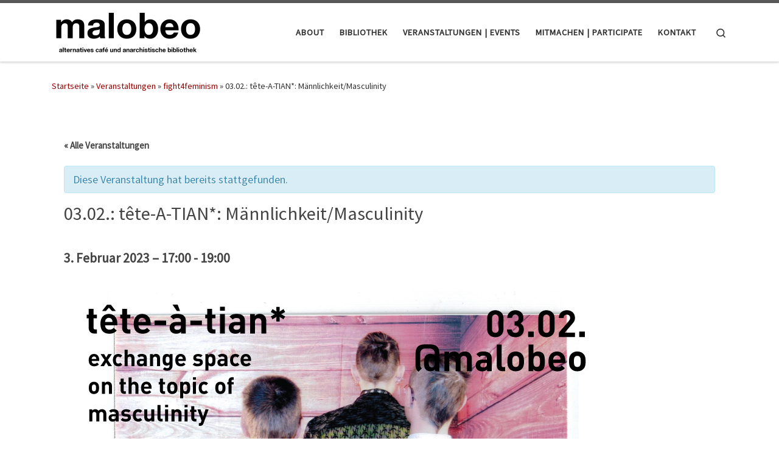

--- FILE ---
content_type: text/html; charset=UTF-8
request_url: https://malobeo.org/event/03-02-tete-a-tin-maennlichkeit-masculinity/
body_size: 16750
content:
<!DOCTYPE html>
<!--[if IE 7]>
<html class="ie ie7" lang="de"
	prefix="og: https://ogp.me/ns#" >
<![endif]-->
<!--[if IE 8]>
<html class="ie ie8" lang="de"
	prefix="og: https://ogp.me/ns#" >
<![endif]-->
<!--[if !(IE 7) | !(IE 8)  ]><!-->
<html lang="de"
	prefix="og: https://ogp.me/ns#"  class="no-js">
<!--<![endif]-->
  <head>
  <meta charset="UTF-8" />
  <meta http-equiv="X-UA-Compatible" content="IE=EDGE" />
  <meta name="viewport" content="width=device-width, initial-scale=1.0" />
  <link rel="profile"  href="https://gmpg.org/xfn/11" />
  <link rel="pingback" href="https://malobeo.org/xmlrpc.php" />
<script>(function(html){html.className = html.className.replace(/\bno-js\b/,'js')})(document.documentElement);</script>
<title>03.02.: tête-A-TIAN*: Männlichkeit/Masculinity - malobeo – alternatives café und anarchistische bibliothek</title>

		<!-- All in One SEO 4.1.8 -->
		<meta name="description" content="tête-A-TIAN*: Männlichkeit/Masculinity Second Edition 03.02., 17:00-19:00 @malobeo ****************************** [English below] Austausch unter Menschen im TIAN* Spektrum zum Thema Männlichkeit Du verstehst dich als Person im trans*, inter, nicht binären oder agender Spektrum? Du machst dir Gedanken über Männlichkeit im Allgemeinen oder in Bezug auf dich selbst? Du wünschst dir Austausch mit anderen TIAN* Personen dazu?" />
		<meta name="robots" content="max-image-preview:large" />
		<link rel="canonical" href="https://malobeo.org/event/03-02-tete-a-tin-maennlichkeit-masculinity/" />
		<meta property="og:locale" content="de_DE" />
		<meta property="og:site_name" content="malobeo – alternatives café und anarchistische bibliothek -" />
		<meta property="og:type" content="article" />
		<meta property="og:title" content="03.02.: tête-A-TIAN*: Männlichkeit/Masculinity - malobeo – alternatives café und anarchistische bibliothek" />
		<meta property="og:description" content="tête-A-TIAN*: Männlichkeit/Masculinity Second Edition 03.02., 17:00-19:00 @malobeo ****************************** [English below] Austausch unter Menschen im TIAN* Spektrum zum Thema Männlichkeit Du verstehst dich als Person im trans*, inter, nicht binären oder agender Spektrum? Du machst dir Gedanken über Männlichkeit im Allgemeinen oder in Bezug auf dich selbst? Du wünschst dir Austausch mit anderen TIAN* Personen dazu?" />
		<meta property="og:url" content="https://malobeo.org/event/03-02-tete-a-tin-maennlichkeit-masculinity/" />
		<meta property="og:image" content="https://malobeo.org/wp-content/uploads/2023/01/tin_masculinity_banner_03_02_23.jpg" />
		<meta property="og:image:secure_url" content="https://malobeo.org/wp-content/uploads/2023/01/tin_masculinity_banner_03_02_23.jpg" />
		<meta property="og:image:width" content="900" />
		<meta property="og:image:height" content="587" />
		<meta property="article:published_time" content="2023-01-18T09:09:15+00:00" />
		<meta property="article:modified_time" content="2023-01-31T10:50:27+00:00" />
		<meta property="article:publisher" content="https://www.facebook.com/malobeo" />
		<meta name="twitter:card" content="summary" />
		<meta name="twitter:title" content="03.02.: tête-A-TIAN*: Männlichkeit/Masculinity - malobeo – alternatives café und anarchistische bibliothek" />
		<meta name="twitter:description" content="tête-A-TIAN*: Männlichkeit/Masculinity Second Edition 03.02., 17:00-19:00 @malobeo ****************************** [English below] Austausch unter Menschen im TIAN* Spektrum zum Thema Männlichkeit Du verstehst dich als Person im trans*, inter, nicht binären oder agender Spektrum? Du machst dir Gedanken über Männlichkeit im Allgemeinen oder in Bezug auf dich selbst? Du wünschst dir Austausch mit anderen TIAN* Personen dazu?" />
		<meta name="twitter:image" content="https://malobeo.org/wp-content/uploads/2023/01/tin_masculinity_banner_03_02_23.jpg" />
		<script type="application/ld+json" class="aioseo-schema">
			{"@context":"https:\/\/schema.org","@graph":[{"@type":"WebSite","@id":"https:\/\/malobeo.org\/#website","url":"https:\/\/malobeo.org\/","name":"malobeo \u2013 alternatives caf\u00e9 und anarchistische bibliothek","inLanguage":"de-DE","publisher":{"@id":"https:\/\/malobeo.org\/#organization"}},{"@type":"Organization","@id":"https:\/\/malobeo.org\/#organization","name":"malobeo \u2013 alternatives caf\u00e9 und anarchistische bibliothek","url":"https:\/\/malobeo.org\/","sameAs":["https:\/\/www.facebook.com\/malobeo"]},{"@type":"BreadcrumbList","@id":"https:\/\/malobeo.org\/event\/03-02-tete-a-tin-maennlichkeit-masculinity\/#breadcrumblist","itemListElement":[{"@type":"ListItem","@id":"https:\/\/malobeo.org\/#listItem","position":1,"item":{"@type":"WebPage","@id":"https:\/\/malobeo.org\/","name":"Home","url":"https:\/\/malobeo.org\/"},"nextItem":"https:\/\/malobeo.org\/event\/03-02-tete-a-tin-maennlichkeit-masculinity\/#listItem"},{"@type":"ListItem","@id":"https:\/\/malobeo.org\/event\/03-02-tete-a-tin-maennlichkeit-masculinity\/#listItem","position":2,"item":{"@type":"WebPage","@id":"https:\/\/malobeo.org\/event\/03-02-tete-a-tin-maennlichkeit-masculinity\/","name":"03.02.: t\u00eate-A-TIAN*: M\u00e4nnlichkeit\/Masculinity","description":"t\u00eate-A-TIAN*: M\u00e4nnlichkeit\/Masculinity Second Edition 03.02., 17:00-19:00 @malobeo ****************************** [English below] Austausch unter Menschen im TIAN* Spektrum zum Thema M\u00e4nnlichkeit Du verstehst dich als Person im trans*, inter, nicht bin\u00e4ren oder agender Spektrum? Du machst dir Gedanken \u00fcber M\u00e4nnlichkeit im Allgemeinen oder in Bezug auf dich selbst? Du w\u00fcnschst dir Austausch mit anderen TIAN* Personen dazu?","url":"https:\/\/malobeo.org\/event\/03-02-tete-a-tin-maennlichkeit-masculinity\/"},"previousItem":"https:\/\/malobeo.org\/#listItem"}]},{"@type":"Person","@id":"https:\/\/malobeo.org\/author\/redaktion\/#author","url":"https:\/\/malobeo.org\/author\/redaktion\/","name":"redaktion","sameAs":["https:\/\/www.facebook.com\/malobeo"]},{"@type":"WebPage","@id":"https:\/\/malobeo.org\/event\/03-02-tete-a-tin-maennlichkeit-masculinity\/#webpage","url":"https:\/\/malobeo.org\/event\/03-02-tete-a-tin-maennlichkeit-masculinity\/","name":"03.02.: t\u00eate-A-TIAN*: M\u00e4nnlichkeit\/Masculinity - malobeo \u2013 alternatives caf\u00e9 und anarchistische bibliothek","description":"t\u00eate-A-TIAN*: M\u00e4nnlichkeit\/Masculinity Second Edition 03.02., 17:00-19:00 @malobeo ****************************** [English below] Austausch unter Menschen im TIAN* Spektrum zum Thema M\u00e4nnlichkeit Du verstehst dich als Person im trans*, inter, nicht bin\u00e4ren oder agender Spektrum? Du machst dir Gedanken \u00fcber M\u00e4nnlichkeit im Allgemeinen oder in Bezug auf dich selbst? Du w\u00fcnschst dir Austausch mit anderen TIAN* Personen dazu?","inLanguage":"de-DE","isPartOf":{"@id":"https:\/\/malobeo.org\/#website"},"breadcrumb":{"@id":"https:\/\/malobeo.org\/event\/03-02-tete-a-tin-maennlichkeit-masculinity\/#breadcrumblist"},"author":"https:\/\/malobeo.org\/author\/redaktion\/#author","creator":"https:\/\/malobeo.org\/author\/redaktion\/#author","image":{"@type":"ImageObject","@id":"https:\/\/malobeo.org\/#mainImage","url":"https:\/\/malobeo.org\/wp-content\/uploads\/2023\/01\/tin_masculinity_banner_03_02_23.jpg","width":900,"height":587},"primaryImageOfPage":{"@id":"https:\/\/malobeo.org\/event\/03-02-tete-a-tin-maennlichkeit-masculinity\/#mainImage"},"datePublished":"2023-01-18T09:09:15+01:00","dateModified":"2023-01-31T10:50:27+01:00"}]}
		</script>
		<!-- All in One SEO -->

<link rel='dns-prefetch' href='//s.w.org' />
<link rel="alternate" type="application/rss+xml" title="malobeo – alternatives café und anarchistische bibliothek &raquo; Feed" href="https://malobeo.org/feed/" />
<link rel="alternate" type="application/rss+xml" title="malobeo – alternatives café und anarchistische bibliothek &raquo; Kommentar-Feed" href="https://malobeo.org/comments/feed/" />
<link rel="alternate" type="text/calendar" title="malobeo – alternatives café und anarchistische bibliothek &raquo; iCal Feed" href="https://malobeo.org/events/?ical=1" />
<script>
window._wpemojiSettings = {"baseUrl":"https:\/\/s.w.org\/images\/core\/emoji\/13.1.0\/72x72\/","ext":".png","svgUrl":"https:\/\/s.w.org\/images\/core\/emoji\/13.1.0\/svg\/","svgExt":".svg","source":{"concatemoji":"https:\/\/malobeo.org\/wp-includes\/js\/wp-emoji-release.min.js?ver=5.9.12"}};
/*! This file is auto-generated */
!function(e,a,t){var n,r,o,i=a.createElement("canvas"),p=i.getContext&&i.getContext("2d");function s(e,t){var a=String.fromCharCode;p.clearRect(0,0,i.width,i.height),p.fillText(a.apply(this,e),0,0);e=i.toDataURL();return p.clearRect(0,0,i.width,i.height),p.fillText(a.apply(this,t),0,0),e===i.toDataURL()}function c(e){var t=a.createElement("script");t.src=e,t.defer=t.type="text/javascript",a.getElementsByTagName("head")[0].appendChild(t)}for(o=Array("flag","emoji"),t.supports={everything:!0,everythingExceptFlag:!0},r=0;r<o.length;r++)t.supports[o[r]]=function(e){if(!p||!p.fillText)return!1;switch(p.textBaseline="top",p.font="600 32px Arial",e){case"flag":return s([127987,65039,8205,9895,65039],[127987,65039,8203,9895,65039])?!1:!s([55356,56826,55356,56819],[55356,56826,8203,55356,56819])&&!s([55356,57332,56128,56423,56128,56418,56128,56421,56128,56430,56128,56423,56128,56447],[55356,57332,8203,56128,56423,8203,56128,56418,8203,56128,56421,8203,56128,56430,8203,56128,56423,8203,56128,56447]);case"emoji":return!s([10084,65039,8205,55357,56613],[10084,65039,8203,55357,56613])}return!1}(o[r]),t.supports.everything=t.supports.everything&&t.supports[o[r]],"flag"!==o[r]&&(t.supports.everythingExceptFlag=t.supports.everythingExceptFlag&&t.supports[o[r]]);t.supports.everythingExceptFlag=t.supports.everythingExceptFlag&&!t.supports.flag,t.DOMReady=!1,t.readyCallback=function(){t.DOMReady=!0},t.supports.everything||(n=function(){t.readyCallback()},a.addEventListener?(a.addEventListener("DOMContentLoaded",n,!1),e.addEventListener("load",n,!1)):(e.attachEvent("onload",n),a.attachEvent("onreadystatechange",function(){"complete"===a.readyState&&t.readyCallback()})),(n=t.source||{}).concatemoji?c(n.concatemoji):n.wpemoji&&n.twemoji&&(c(n.twemoji),c(n.wpemoji)))}(window,document,window._wpemojiSettings);
</script>
<style>
img.wp-smiley,
img.emoji {
	display: inline !important;
	border: none !important;
	box-shadow: none !important;
	height: 1em !important;
	width: 1em !important;
	margin: 0 0.07em !important;
	vertical-align: -0.1em !important;
	background: none !important;
	padding: 0 !important;
}
</style>
	<link rel='stylesheet' id='tribe-accessibility-css-css'  href='https://malobeo.org/wp-content/plugins/the-events-calendar/common/src/resources/css/accessibility.min.css?ver=4.14.13' media='all' />
<link rel='stylesheet' id='tribe-events-full-calendar-style-css'  href='https://malobeo.org/wp-content/plugins/the-events-calendar/src/resources/css/tribe-events-full.min.css?ver=5.14.0.1' media='all' />
<link rel='stylesheet' id='tribe-events-custom-jquery-styles-css'  href='https://malobeo.org/wp-content/plugins/the-events-calendar/vendor/jquery/smoothness/jquery-ui-1.8.23.custom.css?ver=5.14.0.1' media='all' />
<link rel='stylesheet' id='tribe-events-bootstrap-datepicker-css-css'  href='https://malobeo.org/wp-content/plugins/the-events-calendar/vendor/bootstrap-datepicker/css/bootstrap-datepicker.standalone.min.css?ver=5.14.0.1' media='all' />
<link rel='stylesheet' id='tribe-events-calendar-style-css'  href='https://malobeo.org/wp-content/plugins/the-events-calendar/src/resources/css/tribe-events-theme.min.css?ver=5.14.0.1' media='all' />
<style id='tribe-events-calendar-style-inline-css'>
.tribe-events-list-widget .tribe-event-featured .tribe-event-image,
				.tribe-events-venue-widget .tribe-event-featured .tribe-event-image,
				.tribe-events-adv-list-widget .tribe-event-featured .tribe-event-image,
				.tribe-mini-calendar-list-wrapper .tribe-event-featured .tribe-event-image {
					display: none;
				}
</style>
<link rel='stylesheet' id='tribe-events-calendar-full-mobile-style-css'  href='https://malobeo.org/wp-content/plugins/the-events-calendar/src/resources/css/tribe-events-full-mobile.min.css?ver=5.14.0.1' media='only screen and (max-width: 768px)' />
<link rel='stylesheet' id='tribe-events-calendar-mobile-style-css'  href='https://malobeo.org/wp-content/plugins/the-events-calendar/src/resources/css/tribe-events-theme-mobile.min.css?ver=5.14.0.1' media='only screen and (max-width: 768px)' />
<link rel='stylesheet' id='wp-block-library-css'  href='https://malobeo.org/wp-includes/css/dist/block-library/style.min.css?ver=5.9.12' media='all' />
<style id='global-styles-inline-css'>
body{--wp--preset--color--black: #000000;--wp--preset--color--cyan-bluish-gray: #abb8c3;--wp--preset--color--white: #ffffff;--wp--preset--color--pale-pink: #f78da7;--wp--preset--color--vivid-red: #cf2e2e;--wp--preset--color--luminous-vivid-orange: #ff6900;--wp--preset--color--luminous-vivid-amber: #fcb900;--wp--preset--color--light-green-cyan: #7bdcb5;--wp--preset--color--vivid-green-cyan: #00d084;--wp--preset--color--pale-cyan-blue: #8ed1fc;--wp--preset--color--vivid-cyan-blue: #0693e3;--wp--preset--color--vivid-purple: #9b51e0;--wp--preset--gradient--vivid-cyan-blue-to-vivid-purple: linear-gradient(135deg,rgba(6,147,227,1) 0%,rgb(155,81,224) 100%);--wp--preset--gradient--light-green-cyan-to-vivid-green-cyan: linear-gradient(135deg,rgb(122,220,180) 0%,rgb(0,208,130) 100%);--wp--preset--gradient--luminous-vivid-amber-to-luminous-vivid-orange: linear-gradient(135deg,rgba(252,185,0,1) 0%,rgba(255,105,0,1) 100%);--wp--preset--gradient--luminous-vivid-orange-to-vivid-red: linear-gradient(135deg,rgba(255,105,0,1) 0%,rgb(207,46,46) 100%);--wp--preset--gradient--very-light-gray-to-cyan-bluish-gray: linear-gradient(135deg,rgb(238,238,238) 0%,rgb(169,184,195) 100%);--wp--preset--gradient--cool-to-warm-spectrum: linear-gradient(135deg,rgb(74,234,220) 0%,rgb(151,120,209) 20%,rgb(207,42,186) 40%,rgb(238,44,130) 60%,rgb(251,105,98) 80%,rgb(254,248,76) 100%);--wp--preset--gradient--blush-light-purple: linear-gradient(135deg,rgb(255,206,236) 0%,rgb(152,150,240) 100%);--wp--preset--gradient--blush-bordeaux: linear-gradient(135deg,rgb(254,205,165) 0%,rgb(254,45,45) 50%,rgb(107,0,62) 100%);--wp--preset--gradient--luminous-dusk: linear-gradient(135deg,rgb(255,203,112) 0%,rgb(199,81,192) 50%,rgb(65,88,208) 100%);--wp--preset--gradient--pale-ocean: linear-gradient(135deg,rgb(255,245,203) 0%,rgb(182,227,212) 50%,rgb(51,167,181) 100%);--wp--preset--gradient--electric-grass: linear-gradient(135deg,rgb(202,248,128) 0%,rgb(113,206,126) 100%);--wp--preset--gradient--midnight: linear-gradient(135deg,rgb(2,3,129) 0%,rgb(40,116,252) 100%);--wp--preset--duotone--dark-grayscale: url('#wp-duotone-dark-grayscale');--wp--preset--duotone--grayscale: url('#wp-duotone-grayscale');--wp--preset--duotone--purple-yellow: url('#wp-duotone-purple-yellow');--wp--preset--duotone--blue-red: url('#wp-duotone-blue-red');--wp--preset--duotone--midnight: url('#wp-duotone-midnight');--wp--preset--duotone--magenta-yellow: url('#wp-duotone-magenta-yellow');--wp--preset--duotone--purple-green: url('#wp-duotone-purple-green');--wp--preset--duotone--blue-orange: url('#wp-duotone-blue-orange');--wp--preset--font-size--small: 13px;--wp--preset--font-size--medium: 20px;--wp--preset--font-size--large: 36px;--wp--preset--font-size--x-large: 42px;}.has-black-color{color: var(--wp--preset--color--black) !important;}.has-cyan-bluish-gray-color{color: var(--wp--preset--color--cyan-bluish-gray) !important;}.has-white-color{color: var(--wp--preset--color--white) !important;}.has-pale-pink-color{color: var(--wp--preset--color--pale-pink) !important;}.has-vivid-red-color{color: var(--wp--preset--color--vivid-red) !important;}.has-luminous-vivid-orange-color{color: var(--wp--preset--color--luminous-vivid-orange) !important;}.has-luminous-vivid-amber-color{color: var(--wp--preset--color--luminous-vivid-amber) !important;}.has-light-green-cyan-color{color: var(--wp--preset--color--light-green-cyan) !important;}.has-vivid-green-cyan-color{color: var(--wp--preset--color--vivid-green-cyan) !important;}.has-pale-cyan-blue-color{color: var(--wp--preset--color--pale-cyan-blue) !important;}.has-vivid-cyan-blue-color{color: var(--wp--preset--color--vivid-cyan-blue) !important;}.has-vivid-purple-color{color: var(--wp--preset--color--vivid-purple) !important;}.has-black-background-color{background-color: var(--wp--preset--color--black) !important;}.has-cyan-bluish-gray-background-color{background-color: var(--wp--preset--color--cyan-bluish-gray) !important;}.has-white-background-color{background-color: var(--wp--preset--color--white) !important;}.has-pale-pink-background-color{background-color: var(--wp--preset--color--pale-pink) !important;}.has-vivid-red-background-color{background-color: var(--wp--preset--color--vivid-red) !important;}.has-luminous-vivid-orange-background-color{background-color: var(--wp--preset--color--luminous-vivid-orange) !important;}.has-luminous-vivid-amber-background-color{background-color: var(--wp--preset--color--luminous-vivid-amber) !important;}.has-light-green-cyan-background-color{background-color: var(--wp--preset--color--light-green-cyan) !important;}.has-vivid-green-cyan-background-color{background-color: var(--wp--preset--color--vivid-green-cyan) !important;}.has-pale-cyan-blue-background-color{background-color: var(--wp--preset--color--pale-cyan-blue) !important;}.has-vivid-cyan-blue-background-color{background-color: var(--wp--preset--color--vivid-cyan-blue) !important;}.has-vivid-purple-background-color{background-color: var(--wp--preset--color--vivid-purple) !important;}.has-black-border-color{border-color: var(--wp--preset--color--black) !important;}.has-cyan-bluish-gray-border-color{border-color: var(--wp--preset--color--cyan-bluish-gray) !important;}.has-white-border-color{border-color: var(--wp--preset--color--white) !important;}.has-pale-pink-border-color{border-color: var(--wp--preset--color--pale-pink) !important;}.has-vivid-red-border-color{border-color: var(--wp--preset--color--vivid-red) !important;}.has-luminous-vivid-orange-border-color{border-color: var(--wp--preset--color--luminous-vivid-orange) !important;}.has-luminous-vivid-amber-border-color{border-color: var(--wp--preset--color--luminous-vivid-amber) !important;}.has-light-green-cyan-border-color{border-color: var(--wp--preset--color--light-green-cyan) !important;}.has-vivid-green-cyan-border-color{border-color: var(--wp--preset--color--vivid-green-cyan) !important;}.has-pale-cyan-blue-border-color{border-color: var(--wp--preset--color--pale-cyan-blue) !important;}.has-vivid-cyan-blue-border-color{border-color: var(--wp--preset--color--vivid-cyan-blue) !important;}.has-vivid-purple-border-color{border-color: var(--wp--preset--color--vivid-purple) !important;}.has-vivid-cyan-blue-to-vivid-purple-gradient-background{background: var(--wp--preset--gradient--vivid-cyan-blue-to-vivid-purple) !important;}.has-light-green-cyan-to-vivid-green-cyan-gradient-background{background: var(--wp--preset--gradient--light-green-cyan-to-vivid-green-cyan) !important;}.has-luminous-vivid-amber-to-luminous-vivid-orange-gradient-background{background: var(--wp--preset--gradient--luminous-vivid-amber-to-luminous-vivid-orange) !important;}.has-luminous-vivid-orange-to-vivid-red-gradient-background{background: var(--wp--preset--gradient--luminous-vivid-orange-to-vivid-red) !important;}.has-very-light-gray-to-cyan-bluish-gray-gradient-background{background: var(--wp--preset--gradient--very-light-gray-to-cyan-bluish-gray) !important;}.has-cool-to-warm-spectrum-gradient-background{background: var(--wp--preset--gradient--cool-to-warm-spectrum) !important;}.has-blush-light-purple-gradient-background{background: var(--wp--preset--gradient--blush-light-purple) !important;}.has-blush-bordeaux-gradient-background{background: var(--wp--preset--gradient--blush-bordeaux) !important;}.has-luminous-dusk-gradient-background{background: var(--wp--preset--gradient--luminous-dusk) !important;}.has-pale-ocean-gradient-background{background: var(--wp--preset--gradient--pale-ocean) !important;}.has-electric-grass-gradient-background{background: var(--wp--preset--gradient--electric-grass) !important;}.has-midnight-gradient-background{background: var(--wp--preset--gradient--midnight) !important;}.has-small-font-size{font-size: var(--wp--preset--font-size--small) !important;}.has-medium-font-size{font-size: var(--wp--preset--font-size--medium) !important;}.has-large-font-size{font-size: var(--wp--preset--font-size--large) !important;}.has-x-large-font-size{font-size: var(--wp--preset--font-size--x-large) !important;}
</style>
<link rel='stylesheet' id='customizr-main-css'  href='https://malobeo.org/wp-content/themes/customizr/assets/front/css/style.min.css?ver=4.4.20' media='all' />
<style id='customizr-main-inline-css'>

.tc-header.border-top { border-top-width: 5px; border-top-style: solid }
#czr-push-footer { display: none; visibility: hidden; }
        .czr-sticky-footer #czr-push-footer.sticky-footer-enabled { display: block; }
        
</style>
<link rel='stylesheet' id='customizr-style-css'  href='https://malobeo.org/wp-content/themes/customizr-child/style.css?ver=4.4.20' media='all' />
<script src='https://malobeo.org/wp-includes/js/jquery/jquery.min.js?ver=3.6.0' id='jquery-core-js'></script>
<script src='https://malobeo.org/wp-includes/js/jquery/jquery-migrate.min.js?ver=3.3.2' id='jquery-migrate-js'></script>
<script src='https://malobeo.org/wp-content/plugins/the-events-calendar/vendor/php-date-formatter/js/php-date-formatter.min.js?ver=5.14.0.1' id='tribe-events-php-date-formatter-js'></script>
<script src='https://malobeo.org/wp-content/plugins/the-events-calendar/common/vendor/momentjs/moment.min.js?ver=4.14.13' id='tribe-moment-js'></script>
<script src='https://malobeo.org/wp-content/plugins/the-events-calendar/common/vendor/momentjs/locale.min.js?ver=4.14.13' id='tribe-moment-locales-js'></script>
<script id='tribe-events-dynamic-js-extra'>
var tribe_dynamic_help_text = {"date_with_year":"j. F Y","date_no_year":"j. F","datepicker_format":"Y-m-d","datepicker_format_index":"0","days":["Sonntag","Montag","Dienstag","Mittwoch","Donnerstag","Freitag","Samstag"],"daysShort":["So.","Mo.","Di.","Mi.","Do.","Fr.","Sa."],"months":["Januar","Februar","M\u00e4rz","April","Mai","Juni","Juli","August","September","Oktober","November","Dezember"],"monthsShort":["Jan","Feb","Mar","Apr","Mai","Jun","Jul","Aug","Sep","Oct","Nov","Dec"],"msgs":"[\"Diese Veranstaltung findet von %%starttime%% bis %%endtime%% am %%startdatenoyear%% statt.\",\"Diese Veranstaltung findet um %%starttime%% am %%startdatenoyear%% statt.\",\"Diese ganzt\\u00e4gige Veranstaltung findet am %%startdatenoyear%% statt.\",\"Diese Veranstaltung beginnt um %%starttime%% am %%startdatenoyear%% und endet um %%endtime%% am %%enddatewithyear%%\",\"Diese Veranstaltung beginnt um %%starttime%% am %%startdatenoyear%% und endet am %%enddatewithyear%%\",\"Diese ganzt\\u00e4gige Veranstaltung beginnt am %%startdatenoyear%% und endet am %%enddatewithyear%%.\"]"};
</script>
<script src='https://malobeo.org/wp-content/plugins/the-events-calendar/src/resources/js/events-dynamic.min.js?ver=5.14.0.1' id='tribe-events-dynamic-js'></script>
<script src='https://malobeo.org/wp-content/plugins/the-events-calendar/vendor/bootstrap-datepicker/js/bootstrap-datepicker.min.js?ver=5.14.0.1' id='tribe-events-bootstrap-datepicker-js'></script>
<script src='https://malobeo.org/wp-content/plugins/the-events-calendar/vendor/jquery-resize/jquery.ba-resize.min.js?ver=5.14.0.1' id='tribe-events-jquery-resize-js'></script>
<script src='https://malobeo.org/wp-content/plugins/the-events-calendar/vendor/jquery-placeholder/jquery.placeholder.min.js?ver=5.14.0.1' id='jquery-placeholder-js'></script>
<script id='tribe-events-calendar-script-js-extra'>
var tribe_js_config = {"permalink_settings":"\/%postname%\/","events_post_type":"tribe_events","events_base":"https:\/\/malobeo.org\/events\/","update_urls":{"shortcode":{"list":true,"month":true,"day":true}},"debug":""};
</script>
<script src='https://malobeo.org/wp-content/plugins/the-events-calendar/src/resources/js/tribe-events.min.js?ver=5.14.0.1' id='tribe-events-calendar-script-js'></script>
<script src='https://malobeo.org/wp-content/plugins/the-events-calendar/src/resources/js/tribe-events-bar.min.js?ver=5.14.0.1' id='tribe-events-bar-js'></script>
<script src='https://malobeo.org/wp-content/themes/customizr/assets/front/js/libs/modernizr.min.js?ver=4.4.20' id='modernizr-js'></script>
<script src='https://malobeo.org/wp-content/plugins/the-events-calendar/common/src/resources/js/underscore-before.js'></script>
<script src='https://malobeo.org/wp-includes/js/underscore.min.js?ver=1.13.1' id='underscore-js'></script>
<script src='https://malobeo.org/wp-content/plugins/the-events-calendar/common/src/resources/js/underscore-after.js'></script>
<script id='tc-scripts-js-extra'>
var CZRParams = {"assetsPath":"https:\/\/malobeo.org\/wp-content\/themes\/customizr\/assets\/front\/","mainScriptUrl":"https:\/\/malobeo.org\/wp-content\/themes\/customizr\/assets\/front\/js\/tc-scripts.min.js?4.4.20","deferFontAwesome":"1","fontAwesomeUrl":"https:\/\/malobeo.org\/wp-content\/themes\/customizr\/assets\/shared\/fonts\/fa\/css\/fontawesome-all.min.css?4.4.20","_disabled":[],"centerSliderImg":"1","isLightBoxEnabled":"1","SmoothScroll":{"Enabled":true,"Options":{"touchpadSupport":false}},"isAnchorScrollEnabled":"","anchorSmoothScrollExclude":{"simple":["[class*=edd]",".carousel-control","[data-toggle=\"modal\"]","[data-toggle=\"dropdown\"]","[data-toggle=\"czr-dropdown\"]","[data-toggle=\"tooltip\"]","[data-toggle=\"popover\"]","[data-toggle=\"collapse\"]","[data-toggle=\"czr-collapse\"]","[data-toggle=\"tab\"]","[data-toggle=\"pill\"]","[data-toggle=\"czr-pill\"]","[class*=upme]","[class*=um-]"],"deep":{"classes":[],"ids":[]}},"timerOnScrollAllBrowsers":"1","centerAllImg":"1","HasComments":"","LoadModernizr":"1","stickyHeader":"","extLinksStyle":"","extLinksTargetExt":"","extLinksSkipSelectors":{"classes":["btn","button"],"ids":[]},"dropcapEnabled":"","dropcapWhere":{"post":"","page":""},"dropcapMinWords":"","dropcapSkipSelectors":{"tags":["IMG","IFRAME","H1","H2","H3","H4","H5","H6","BLOCKQUOTE","UL","OL"],"classes":["btn"],"id":[]},"imgSmartLoadEnabled":"1","imgSmartLoadOpts":{"parentSelectors":["[class*=grid-container], .article-container",".__before_main_wrapper",".widget-front",".post-related-articles",".tc-singular-thumbnail-wrapper",".sek-module-inner"],"opts":{"excludeImg":[".tc-holder-img"]}},"imgSmartLoadsForSliders":"1","pluginCompats":[],"isWPMobile":"","menuStickyUserSettings":{"desktop":"stick_up","mobile":"stick_up"},"adminAjaxUrl":"https:\/\/malobeo.org\/wp-admin\/admin-ajax.php","ajaxUrl":"https:\/\/malobeo.org\/?czrajax=1","frontNonce":{"id":"CZRFrontNonce","handle":"21d16427f0"},"isDevMode":"","isModernStyle":"1","i18n":{"Permanently dismiss":"Dauerhaft ausblenden"},"frontNotifications":{"welcome":{"enabled":false,"content":"","dismissAction":"dismiss_welcome_note_front"}},"preloadGfonts":"1","googleFonts":"Source+Sans+Pro","version":"4.4.20"};
</script>
<script src='https://malobeo.org/wp-content/themes/customizr/assets/front/js/tc-scripts.min.js?ver=4.4.20' id='tc-scripts-js' defer></script>
<link rel="https://api.w.org/" href="https://malobeo.org/wp-json/" /><link rel="alternate" type="application/json" href="https://malobeo.org/wp-json/wp/v2/tribe_events/3259" /><link rel="EditURI" type="application/rsd+xml" title="RSD" href="https://malobeo.org/xmlrpc.php?rsd" />
<link rel="wlwmanifest" type="application/wlwmanifest+xml" href="https://malobeo.org/wp-includes/wlwmanifest.xml" /> 
<meta name="generator" content="WordPress 5.9.12" />
<link rel='shortlink' href='https://malobeo.org/?p=3259' />
<link rel="alternate" type="application/json+oembed" href="https://malobeo.org/wp-json/oembed/1.0/embed?url=https%3A%2F%2Fmalobeo.org%2Fevent%2F03-02-tete-a-tin-maennlichkeit-masculinity%2F" />
<link rel="alternate" type="text/xml+oembed" href="https://malobeo.org/wp-json/oembed/1.0/embed?url=https%3A%2F%2Fmalobeo.org%2Fevent%2F03-02-tete-a-tin-maennlichkeit-masculinity%2F&#038;format=xml" />
        <script type='text/javascript'>
            if (typeof ajaxurl === 'undefined') {
                var ajaxurl = 'https://malobeo.org/wp-admin/admin-ajax.php';
            }
            if (typeof resturl === 'undefined') {
                var resturl = 'https://malobeo.org/wp-json/';
            }
        </script>
        <meta name="tec-api-version" content="v1"><meta name="tec-api-origin" content="https://malobeo.org"><link rel="alternate" href="https://malobeo.org/wp-json/tribe/events/v1/events/3259" />              <link rel="preload" as="font" type="font/woff2" href="https://malobeo.org/wp-content/themes/customizr/assets/shared/fonts/customizr/customizr.woff2?128396981" crossorigin="anonymous"/>
            <script type="application/ld+json">
[{"@context":"http://schema.org","@type":"Event","name":"03.02.: t\u00eate-A-TIAN*: M\u00e4nnlichkeit/Masculinity","description":"&lt;p&gt;t\u00eate-A-TIAN*: M\u00e4nnlichkeit/Masculinity Second Edition 03.02., 17:00-19:00 @malobeo ****************************** Austausch unter Menschen im TIAN* Spektrum zum Thema M\u00e4nnlichkeit Du verstehst dich als Person im trans*, inter, nicht bin\u00e4ren oder agender Spektrum? Du machst dir Gedanken \u00fcber M\u00e4nnlichkeit im Allgemeinen oder in Bezug auf dich selbst? Du w\u00fcnschst dir Austausch mit anderen TIAN* Personen dazu? Nach einem [&hellip;]&lt;/p&gt;\\n","image":"https://malobeo.org/wp-content/uploads/2023/01/tin_masculinity_banner_03_02_23.jpg","url":"https://malobeo.org/event/03-02-tete-a-tin-maennlichkeit-masculinity/","startDate":"2023-02-03T17:00:00+01:00","endDate":"2023-02-03T19:00:00+01:00","performer":"Organization"}]
</script><link rel="icon" href="https://malobeo.org/wp-content/uploads/cropped-site-logo-new2-32x32.png" sizes="32x32" />
<link rel="icon" href="https://malobeo.org/wp-content/uploads/cropped-site-logo-new2-192x192.png" sizes="192x192" />
<link rel="apple-touch-icon" href="https://malobeo.org/wp-content/uploads/cropped-site-logo-new2-180x180.png" />
<meta name="msapplication-TileImage" content="https://malobeo.org/wp-content/uploads/cropped-site-logo-new2-270x270.png" />
		<style id="wp-custom-css">
			a, .uk-link {  
    color: #9A0000;
}
		</style>
		</head>

  <body class="tribe_events-template-default single single-tribe_events postid-3259 wp-embed-responsive sp-easy-accordion-enabled tribe-no-js czr-link-hover-underline header-skin-light footer-skin-dark czr-no-sidebar tc-center-images czr-full-layout customizr-4-4-20-with-child-theme czr-sticky-footer events-single tribe-events-style-full tribe-events-style-theme tribe-theme-parent-customizr tribe-theme-child-customizr-child page-template-index-php singular">
    <svg xmlns="http://www.w3.org/2000/svg" viewBox="0 0 0 0" width="0" height="0" focusable="false" role="none" style="visibility: hidden; position: absolute; left: -9999px; overflow: hidden;" ><defs><filter id="wp-duotone-dark-grayscale"><feColorMatrix color-interpolation-filters="sRGB" type="matrix" values=" .299 .587 .114 0 0 .299 .587 .114 0 0 .299 .587 .114 0 0 .299 .587 .114 0 0 " /><feComponentTransfer color-interpolation-filters="sRGB" ><feFuncR type="table" tableValues="0 0.49803921568627" /><feFuncG type="table" tableValues="0 0.49803921568627" /><feFuncB type="table" tableValues="0 0.49803921568627" /><feFuncA type="table" tableValues="1 1" /></feComponentTransfer><feComposite in2="SourceGraphic" operator="in" /></filter></defs></svg><svg xmlns="http://www.w3.org/2000/svg" viewBox="0 0 0 0" width="0" height="0" focusable="false" role="none" style="visibility: hidden; position: absolute; left: -9999px; overflow: hidden;" ><defs><filter id="wp-duotone-grayscale"><feColorMatrix color-interpolation-filters="sRGB" type="matrix" values=" .299 .587 .114 0 0 .299 .587 .114 0 0 .299 .587 .114 0 0 .299 .587 .114 0 0 " /><feComponentTransfer color-interpolation-filters="sRGB" ><feFuncR type="table" tableValues="0 1" /><feFuncG type="table" tableValues="0 1" /><feFuncB type="table" tableValues="0 1" /><feFuncA type="table" tableValues="1 1" /></feComponentTransfer><feComposite in2="SourceGraphic" operator="in" /></filter></defs></svg><svg xmlns="http://www.w3.org/2000/svg" viewBox="0 0 0 0" width="0" height="0" focusable="false" role="none" style="visibility: hidden; position: absolute; left: -9999px; overflow: hidden;" ><defs><filter id="wp-duotone-purple-yellow"><feColorMatrix color-interpolation-filters="sRGB" type="matrix" values=" .299 .587 .114 0 0 .299 .587 .114 0 0 .299 .587 .114 0 0 .299 .587 .114 0 0 " /><feComponentTransfer color-interpolation-filters="sRGB" ><feFuncR type="table" tableValues="0.54901960784314 0.98823529411765" /><feFuncG type="table" tableValues="0 1" /><feFuncB type="table" tableValues="0.71764705882353 0.25490196078431" /><feFuncA type="table" tableValues="1 1" /></feComponentTransfer><feComposite in2="SourceGraphic" operator="in" /></filter></defs></svg><svg xmlns="http://www.w3.org/2000/svg" viewBox="0 0 0 0" width="0" height="0" focusable="false" role="none" style="visibility: hidden; position: absolute; left: -9999px; overflow: hidden;" ><defs><filter id="wp-duotone-blue-red"><feColorMatrix color-interpolation-filters="sRGB" type="matrix" values=" .299 .587 .114 0 0 .299 .587 .114 0 0 .299 .587 .114 0 0 .299 .587 .114 0 0 " /><feComponentTransfer color-interpolation-filters="sRGB" ><feFuncR type="table" tableValues="0 1" /><feFuncG type="table" tableValues="0 0.27843137254902" /><feFuncB type="table" tableValues="0.5921568627451 0.27843137254902" /><feFuncA type="table" tableValues="1 1" /></feComponentTransfer><feComposite in2="SourceGraphic" operator="in" /></filter></defs></svg><svg xmlns="http://www.w3.org/2000/svg" viewBox="0 0 0 0" width="0" height="0" focusable="false" role="none" style="visibility: hidden; position: absolute; left: -9999px; overflow: hidden;" ><defs><filter id="wp-duotone-midnight"><feColorMatrix color-interpolation-filters="sRGB" type="matrix" values=" .299 .587 .114 0 0 .299 .587 .114 0 0 .299 .587 .114 0 0 .299 .587 .114 0 0 " /><feComponentTransfer color-interpolation-filters="sRGB" ><feFuncR type="table" tableValues="0 0" /><feFuncG type="table" tableValues="0 0.64705882352941" /><feFuncB type="table" tableValues="0 1" /><feFuncA type="table" tableValues="1 1" /></feComponentTransfer><feComposite in2="SourceGraphic" operator="in" /></filter></defs></svg><svg xmlns="http://www.w3.org/2000/svg" viewBox="0 0 0 0" width="0" height="0" focusable="false" role="none" style="visibility: hidden; position: absolute; left: -9999px; overflow: hidden;" ><defs><filter id="wp-duotone-magenta-yellow"><feColorMatrix color-interpolation-filters="sRGB" type="matrix" values=" .299 .587 .114 0 0 .299 .587 .114 0 0 .299 .587 .114 0 0 .299 .587 .114 0 0 " /><feComponentTransfer color-interpolation-filters="sRGB" ><feFuncR type="table" tableValues="0.78039215686275 1" /><feFuncG type="table" tableValues="0 0.94901960784314" /><feFuncB type="table" tableValues="0.35294117647059 0.47058823529412" /><feFuncA type="table" tableValues="1 1" /></feComponentTransfer><feComposite in2="SourceGraphic" operator="in" /></filter></defs></svg><svg xmlns="http://www.w3.org/2000/svg" viewBox="0 0 0 0" width="0" height="0" focusable="false" role="none" style="visibility: hidden; position: absolute; left: -9999px; overflow: hidden;" ><defs><filter id="wp-duotone-purple-green"><feColorMatrix color-interpolation-filters="sRGB" type="matrix" values=" .299 .587 .114 0 0 .299 .587 .114 0 0 .299 .587 .114 0 0 .299 .587 .114 0 0 " /><feComponentTransfer color-interpolation-filters="sRGB" ><feFuncR type="table" tableValues="0.65098039215686 0.40392156862745" /><feFuncG type="table" tableValues="0 1" /><feFuncB type="table" tableValues="0.44705882352941 0.4" /><feFuncA type="table" tableValues="1 1" /></feComponentTransfer><feComposite in2="SourceGraphic" operator="in" /></filter></defs></svg><svg xmlns="http://www.w3.org/2000/svg" viewBox="0 0 0 0" width="0" height="0" focusable="false" role="none" style="visibility: hidden; position: absolute; left: -9999px; overflow: hidden;" ><defs><filter id="wp-duotone-blue-orange"><feColorMatrix color-interpolation-filters="sRGB" type="matrix" values=" .299 .587 .114 0 0 .299 .587 .114 0 0 .299 .587 .114 0 0 .299 .587 .114 0 0 " /><feComponentTransfer color-interpolation-filters="sRGB" ><feFuncR type="table" tableValues="0.098039215686275 1" /><feFuncG type="table" tableValues="0 0.66274509803922" /><feFuncB type="table" tableValues="0.84705882352941 0.41960784313725" /><feFuncA type="table" tableValues="1 1" /></feComponentTransfer><feComposite in2="SourceGraphic" operator="in" /></filter></defs></svg>      <a class="screen-reader-text skip-link" href="#content">Zum Inhalt springen</a>
    
    
    <div id="tc-page-wrap" class="">

      <header class="tpnav-header__header tc-header sl-logo_left sticky-brand-shrink-on sticky-transparent border-top czr-submenu-fade czr-submenu-move" >
        <div class="primary-navbar__wrapper d-none d-lg-block has-horizontal-menu desktop-sticky" >
  <div class="container">
    <div class="row align-items-center flex-row primary-navbar__row">
      <div class="branding__container col col-auto" >
  <div class="branding align-items-center flex-column ">
    <div class="branding-row d-flex flex-row align-items-center align-self-start">
      <div class="navbar-brand col-auto " >
  <a class="navbar-brand-sitelogo" href="https://malobeo.org/"  aria-label="malobeo – alternatives café und anarchistische bibliothek | " >
    <img src="https://malobeo.org/wp-content/uploads/2018/01/cropped-sitelogonew.png" alt="Zurück zur Startseite" class="" width="1000" height="300" style="max-width:250px;max-height:100px" data-no-retina>  </a>
</div>
      </div>
      </div>
</div>
      <div class="primary-nav__container justify-content-lg-around col col-lg-auto flex-lg-column" >
  <div class="primary-nav__wrapper flex-lg-row align-items-center justify-content-end">
              <nav class="primary-nav__nav col" id="primary-nav">
          <div class="nav__menu-wrapper primary-nav__menu-wrapper justify-content-end czr-open-on-hover" >
<ul id="main-menu" class="primary-nav__menu regular-nav nav__menu nav"><li id="menu-item-2524" class="menu-item menu-item-type-post_type menu-item-object-page menu-item-2524"><a href="https://malobeo.org/laden/" class="nav__link"><span class="nav__title">About</span></a></li>
<li id="menu-item-2284" class="menu-item menu-item-type-post_type menu-item-object-page menu-item-2284"><a href="https://malobeo.org/bibliothek/" class="nav__link"><span class="nav__title">Bibliothek</span></a></li>
<li id="menu-item-164" class="menu-item menu-item-type-custom menu-item-object-custom menu-item-164"><a href="https://malobeo.org/events" class="nav__link"><span class="nav__title">Veranstaltungen  |  Events</span></a></li>
<li id="menu-item-2523" class="menu-item menu-item-type-post_type menu-item-object-page menu-item-2523"><a href="https://malobeo.org/mitmachen/" class="nav__link"><span class="nav__title">Mitmachen | Participate</span></a></li>
<li id="menu-item-155" class="menu-item menu-item-type-post_type menu-item-object-page menu-item-155"><a href="https://malobeo.org/kontakt/" class="nav__link"><span class="nav__title">Kontakt</span></a></li>
</ul></div>        </nav>
    <div class="primary-nav__utils nav__utils col-auto" >
    <ul class="nav utils flex-row flex-nowrap regular-nav">
      <li class="nav__search " >
  <a href="#" class="search-toggle_btn icn-search czr-overlay-toggle_btn"  aria-expanded="false"><span class="sr-only">Search</span></a>
        <div class="czr-search-expand">
      <div class="czr-search-expand-inner"><div class="search-form__container " >
  <form action="https://malobeo.org/" method="get" class="czr-form search-form">
    <div class="form-group czr-focus">
            <label for="s-690cc3fb0933f" id="lsearch-690cc3fb0933f">
        <span class="screen-reader-text">Suche</span>
        <input id="s-690cc3fb0933f" class="form-control czr-search-field" name="s" type="search" value="" aria-describedby="lsearch-690cc3fb0933f" placeholder="Suchen &hellip;">
      </label>
      <button type="submit" class="button"><i class="icn-search"></i><span class="screen-reader-text">Suchen &hellip;</span></button>
    </div>
  </form>
</div></div>
    </div>
    </li>
    </ul>
</div>  </div>
</div>
    </div>
  </div>
</div>    <div class="mobile-navbar__wrapper d-lg-none mobile-sticky" >
    <div class="branding__container justify-content-between align-items-center container" >
  <div class="branding flex-column">
    <div class="branding-row d-flex align-self-start flex-row align-items-center">
      <div class="navbar-brand col-auto " >
  <a class="navbar-brand-sitelogo" href="https://malobeo.org/"  aria-label="malobeo – alternatives café und anarchistische bibliothek | " >
    <img src="https://malobeo.org/wp-content/uploads/2018/01/cropped-sitelogonew.png" alt="Zurück zur Startseite" class="" width="1000" height="300" style="max-width:250px;max-height:100px" data-no-retina>  </a>
</div>
    </div>
      </div>
  <div class="mobile-utils__wrapper nav__utils regular-nav">
    <ul class="nav utils row flex-row flex-nowrap">
      <li class="nav__search " >
  <a href="#" class="search-toggle_btn icn-search czr-dropdown" data-aria-haspopup="true" aria-expanded="false"><span class="sr-only">Search</span></a>
        <div class="czr-search-expand">
      <div class="czr-search-expand-inner"><div class="search-form__container " >
  <form action="https://malobeo.org/" method="get" class="czr-form search-form">
    <div class="form-group czr-focus">
            <label for="s-690cc3fb09920" id="lsearch-690cc3fb09920">
        <span class="screen-reader-text">Suche</span>
        <input id="s-690cc3fb09920" class="form-control czr-search-field" name="s" type="search" value="" aria-describedby="lsearch-690cc3fb09920" placeholder="Suchen &hellip;">
      </label>
      <button type="submit" class="button"><i class="icn-search"></i><span class="screen-reader-text">Suchen &hellip;</span></button>
    </div>
  </form>
</div></div>
    </div>
        <ul class="dropdown-menu czr-dropdown-menu">
      <li class="header-search__container container">
  <div class="search-form__container " >
  <form action="https://malobeo.org/" method="get" class="czr-form search-form">
    <div class="form-group czr-focus">
            <label for="s-690cc3fb09aea" id="lsearch-690cc3fb09aea">
        <span class="screen-reader-text">Suche</span>
        <input id="s-690cc3fb09aea" class="form-control czr-search-field" name="s" type="search" value="" aria-describedby="lsearch-690cc3fb09aea" placeholder="Suchen &hellip;">
      </label>
      <button type="submit" class="button"><i class="icn-search"></i><span class="screen-reader-text">Suchen &hellip;</span></button>
    </div>
  </form>
</div></li>    </ul>
  </li>
<li class="hamburger-toggler__container " >
  <button class="ham-toggler-menu czr-collapsed" data-toggle="czr-collapse" data-target="#mobile-nav"><span class="ham__toggler-span-wrapper"><span class="line line-1"></span><span class="line line-2"></span><span class="line line-3"></span></span><span class="screen-reader-text">Menü</span></button>
</li>
    </ul>
  </div>
</div>
<div class="mobile-nav__container " >
   <nav class="mobile-nav__nav flex-column czr-collapse" id="mobile-nav">
      <div class="mobile-nav__inner container">
      <div class="nav__menu-wrapper mobile-nav__menu-wrapper czr-open-on-click" >
<ul id="mobile-nav-menu" class="mobile-nav__menu vertical-nav nav__menu flex-column nav"><li class="menu-item menu-item-type-post_type menu-item-object-page menu-item-2524"><a href="https://malobeo.org/laden/" class="nav__link"><span class="nav__title">About</span></a></li>
<li class="menu-item menu-item-type-post_type menu-item-object-page menu-item-2284"><a href="https://malobeo.org/bibliothek/" class="nav__link"><span class="nav__title">Bibliothek</span></a></li>
<li class="menu-item menu-item-type-custom menu-item-object-custom menu-item-164"><a href="https://malobeo.org/events" class="nav__link"><span class="nav__title">Veranstaltungen  |  Events</span></a></li>
<li class="menu-item menu-item-type-post_type menu-item-object-page menu-item-2523"><a href="https://malobeo.org/mitmachen/" class="nav__link"><span class="nav__title">Mitmachen | Participate</span></a></li>
<li class="menu-item menu-item-type-post_type menu-item-object-page menu-item-155"><a href="https://malobeo.org/kontakt/" class="nav__link"><span class="nav__title">Kontakt</span></a></li>
</ul></div>      </div>
  </nav>
</div></div></header>


  
    <div id="main-wrapper" class="section">

                      

          <div class="czr-hot-crumble container page-breadcrumbs" role="navigation" >
  <div class="row">
        <nav class="breadcrumbs col-12"><span class="trail-begin"><a href="https://malobeo.org" title="malobeo – alternatives café und anarchistische bibliothek" rel="home" class="trail-begin">Startseite</a></span> <span class="sep">&raquo;</span> <a href="https://malobeo.org/events/" title="Veranstaltungen">Veranstaltungen</a> <span class="sep">&raquo;</span> <a href="https://malobeo.org/events/kategorie/f4f/" title="fight4feminism">fight4feminism</a> <span class="sep">&raquo;</span> <span class="trail-end">03.02.: tête-A-TIAN*: Männlichkeit/Masculinity</span></nav>  </div>
</div>
          <div class="container" role="main">

            
            <div class="flex-row row column-content-wrapper">

                
                <div id="content" class="col-12 article-container">

                  <article id="page-0" class="post-0 page type-page status-draft czr-hentry" >
      <div class="post-entry tc-content-inner">
    <section class="post-content entry-content " >
            <div class="czr-wp-the-content">
        <div id="tribe-events" class="tribe-no-js" data-live_ajax="0" data-datepicker_format="0" data-category="" data-featured=""><div class="tribe-events-before-html"></div><span class="tribe-events-ajax-loading"><img  class="tribe-events-spinner-medium"  src="[data-uri]" data-src="https://malobeo.org/wp-content/plugins/the-events-calendar/src/resources/images/tribe-loading.gif"  alt="Lade Veranstaltungen" /></span>
<div id="tribe-events-content" class="tribe-events-single">

	<p class="tribe-events-back">
		<a href="https://malobeo.org/events/"> &laquo; Alle Veranstaltungen</a>
	</p>

	<!-- Notices -->
	<div class="tribe-events-notices"><ul><li>Diese Veranstaltung hat bereits stattgefunden.</li></ul></div>
	<h1 class="tribe-events-single-event-title">03.02.: tête-A-TIAN*: Männlichkeit/Masculinity</h1>
	<div class="tribe-events-schedule tribe-clearfix">
		<h2><span class="tribe-event-date-start">3. Februar 2023 – 17:00</span> - <span class="tribe-event-time">19:00</span></h2>			</div>

	<!-- Event header -->
	<div id="tribe-events-header"  data-title="03.02.: tête-A-TIAN*: Männlichkeit/Masculinity - malobeo – alternatives café und anarchistische bibliothek" data-viewtitle="03.02.: tête-A-TIAN*: Männlichkeit/Masculinity">
		<!-- Navigation -->
		<nav class="tribe-events-nav-pagination" aria-label="Veranstaltung Navigation">
			<ul class="tribe-events-sub-nav">
				<li class="tribe-events-nav-previous"><a href="https://malobeo.org/event/ausstellung-shes-the-man/"><span>&laquo;</span> 31.01.-28.02.23: Fotoausstellung: She&#8217;s the man*</a></li>
				<li class="tribe-events-nav-next"><a href="https://malobeo.org/event/03-02-anti-kuefa-agender-non-binary-trans-inter/">03.02.: ANTI* KüfA (agender, non-binary, trans*, inter*) <span>&raquo;</span></a></li>
			</ul>
			<!-- .tribe-events-sub-nav -->
		</nav>
	</div>
	<!-- #tribe-events-header -->

			<div id="post-3259" class="post-3259 tribe_events type-tribe_events status-publish has-post-thumbnail tag-agender tag-austausch tag-discussion tag-feminism tag-inter tag-maennlichkeit tag-masculinity tag-non-binary tag-queer tag-trans tag-workshop tribe_events_cat-f4f tribe_events_cat-diskuto cat_f4f cat_diskuto czr-hentry">
			<!-- Event featured image, but exclude link -->
			<div class="tribe-events-event-image"><img  width="900" height="587"  src="[data-uri]" data-src="https://malobeo.org/wp-content/uploads/2023/01/tin_masculinity_banner_03_02_23.jpg"  class="attachment-full size-full wp-post-image" alt="" data-srcset="https://malobeo.org/wp-content/uploads/2023/01/tin_masculinity_banner_03_02_23.jpg 900w, https://malobeo.org/wp-content/uploads/2023/01/tin_masculinity_banner_03_02_23-300x196.jpg 300w, https://malobeo.org/wp-content/uploads/2023/01/tin_masculinity_banner_03_02_23-150x98.jpg 150w, https://malobeo.org/wp-content/uploads/2023/01/tin_masculinity_banner_03_02_23-768x501.jpg 768w" data-sizes="(max-width: 900px) 100vw, 900px" /></div>
			<!-- Event content -->
						<div class="tribe-events-single-event-description tribe-events-content">
				<p><strong>tête-A-TIAN*: Männlichkeit/Masculinity</strong><br />
<em>Second Edition</em></p>
<p>03.02., 17:00-19:00 @malobeo<br />
******************************</p>
<p>[English below]</p>
<p><strong>Austausch unter Menschen im TIAN* Spektrum zum Thema Männlichkeit</strong></p>
<p>Du verstehst dich als Person im trans*, inter, nicht binären oder agender Spektrum?<br />
Du machst dir Gedanken über Männlichkeit im Allgemeinen oder in Bezug auf dich selbst?<br />
Du wünschst dir Austausch mit anderen TIAN* Personen dazu?</p>
<p>Nach einem Auftakttreffen vor wenigen Wochen laden wir euch zu einem weiteren Treffen ein, welches parallel zum Kochen für die ANTI*-KüfA/veganes Essen im malobeo stattfindet. Beim Treffen wollen wir über Männlichkeit im Allgemeinen und je nach Wunsch auch über persönliche Erfahrungen sprechen. Für das Treffen werden wir verschiedene Themenschwerpunkte aufgreifen und dann gern gemeinsam mit euch schauen, was wir vertiefen wollen. Wenn ihr beim letzten Treffen nicht dabei wart: kein Problem, wir freuen uns über euer Kommen.</p>
<p><strong>Achja:</strong> Bitte macht vorher einen COVID-Test.<br />
<strong>Sprachen:</strong> EN &amp; DE</p>
<p>&nbsp;</p>
<p>&#8212;</p>
<p>[EN]</p>
<p><strong>Exchange among people on the TIAN* spectrum on the topic of masculinity.</strong></p>
<p>Do you see yourself as a person on the trans*, inter, non-binary or agender spectrum?<br />
Are you thinking about masculinity in general or in relation to yourself?<br />
Would you like to exchange ideas with other TIAN* people?</p>
<p>After a kick-off meeting a few weeks ago, we invite you to another meeting, which will take place parallel to the cooking for the ANTI*-KüfA/vegan food at malobeo. At the meeting we want to talk about masculinity in general and, if you wish, also about personal experiences. For the meeting we will take up different topics and then look together with you what we want to deepen. If you didn&#8217;t come to the last meeting: no problem, we are looking forward to your coming.</p>
<p><strong>Oh yes:</strong> Please do a COVID test beforehand.<br />
<strong>Languages:</strong> EN &amp; DE</p>
<p>&nbsp;</p>
			</div>
			<!-- .tribe-events-single-event-description -->
			<div class="tribe-events-cal-links"><a class="tribe-events-gcal tribe-events-button" href="https://www.google.com/calendar/event?action=TEMPLATE&#038;dates=20230203T170000/20230203T190000&#038;text=03.02.%3A%20t%C3%AAte-A-TIAN%2A%3A%20M%C3%A4nnlichkeit%2FMasculinity&#038;trp=false&#038;ctz=Europe/Berlin&#038;sprop=website:https://malobeo.org" target="_blank" rel="noopener noreferrer" title="Zu Google Kalender hinzufügen">+ Google Kalender</a><a class="tribe-events-ical tribe-events-button" href="https://malobeo.org/event/03-02-tete-a-tin-maennlichkeit-masculinity/?ical=1" title=".ics Datei herunterladen" >+ Zu iCalendar hinzufügen</a></div><!-- .tribe-events-cal-links -->
			<!-- Event meta -->
						
	<div class="tribe-events-single-section tribe-events-event-meta primary tribe-clearfix">


<div class="tribe-events-meta-group tribe-events-meta-group-details">
	<h2 class="tribe-events-single-section-title"> Details </h2>
	<dl>

		
			<dt class="tribe-events-start-date-label"> Datum: </dt>
			<dd>
				<abbr class="tribe-events-abbr tribe-events-start-date published dtstart" title="2023-02-03"> 3. Februar 2023 </abbr>
			</dd>

			<dt class="tribe-events-start-time-label"> Zeit: </dt>
			<dd>
				<div class="tribe-events-abbr tribe-events-start-time published dtstart" title="2023-02-03">
					17:00 - 19:00									</div>
			</dd>

		
		
		<dt class="tribe-events-event-categories-label">Veranstaltungskategorien:</dt> <dd class="tribe-events-event-categories"><a href="https://malobeo.org/events/kategorie/f4f/" rel="tag">fight4feminism</a>, <a href="https://malobeo.org/events/kategorie/diskuto/" rel="tag">Workshop, Vortrag, Diskussion</a></dd>
		<dt class="tribe-event-tags-label">Veranstaltung-Tags:</dt><dd class="tribe-event-tags"><a href="https://malobeo.org/tag/agender/" rel="tag">agender</a>, <a href="https://malobeo.org/tag/austausch/" rel="tag">austausch</a>, <a href="https://malobeo.org/tag/discussion/" rel="tag">discussion</a>, <a href="https://malobeo.org/tag/feminism/" rel="tag">feminism</a>, <a href="https://malobeo.org/tag/inter/" rel="tag">inter</a>, <a href="https://malobeo.org/tag/maennlichkeit/" rel="tag">männlichkeit</a>, <a href="https://malobeo.org/tag/masculinity/" rel="tag">masculinity</a>, <a href="https://malobeo.org/tag/non-binary/" rel="tag">non-binary</a>, <a href="https://malobeo.org/tag/queer/" rel="tag">Queer</a>, <a href="https://malobeo.org/tag/trans/" rel="tag">trans</a>, <a href="https://malobeo.org/tag/workshop/" rel="tag">workshop</a></dd>
		
			</dl>
</div>

	</div>


					</div> <!-- #post-x -->
			
	<!-- Event footer -->
	<div id="tribe-events-footer">
		<!-- Navigation -->
		<nav class="tribe-events-nav-pagination" aria-label="Veranstaltung Navigation">
			<ul class="tribe-events-sub-nav">
				<li class="tribe-events-nav-previous"><a href="https://malobeo.org/event/ausstellung-shes-the-man/"><span>&laquo;</span> 31.01.-28.02.23: Fotoausstellung: She&#8217;s the man*</a></li>
				<li class="tribe-events-nav-next"><a href="https://malobeo.org/event/03-02-anti-kuefa-agender-non-binary-trans-inter/">03.02.: ANTI* KüfA (agender, non-binary, trans*, inter*) <span>&raquo;</span></a></li>
			</ul>
			<!-- .tribe-events-sub-nav -->
		</nav>
	</div>
	<!-- #tribe-events-footer -->

</div><!-- #tribe-events-content -->
<div class="tribe-events-after-html"></div></div><!-- #tribe-events -->
<!--
Dieser Kalender wird durch The Events Calendar generiert.
http://evnt.is/18wn
-->
      </div>
      <footer class="post-footer clearfix">
                <div class="row entry-meta justify-content-between align-items-center">
                    <div class="post-tags col-xs-12 col-sm-auto col-sm">
            <ul class="tags">
              <li><a class="tag__link btn btn-skin-dark-oh inverted" href="https://malobeo.org/tag/agender/" title="Alle Beiträge in agender ansehen"> <span>agender</span> </a></li><li><a class="tag__link btn btn-skin-dark-oh inverted" href="https://malobeo.org/tag/austausch/" title="Alle Beiträge in austausch ansehen"> <span>austausch</span> </a></li><li><a class="tag__link btn btn-skin-dark-oh inverted" href="https://malobeo.org/tag/discussion/" title="Alle Beiträge in discussion ansehen"> <span>discussion</span> </a></li><li><a class="tag__link btn btn-skin-dark-oh inverted" href="https://malobeo.org/tag/feminism/" title="Alle Beiträge in feminism ansehen"> <span>feminism</span> </a></li><li><a class="tag__link btn btn-skin-dark-oh inverted" href="https://malobeo.org/tag/inter/" title="Alle Beiträge in inter ansehen"> <span>inter</span> </a></li><li><a class="tag__link btn btn-skin-dark-oh inverted" href="https://malobeo.org/tag/maennlichkeit/" title="Alle Beiträge in männlichkeit ansehen"> <span>männlichkeit</span> </a></li><li><a class="tag__link btn btn-skin-dark-oh inverted" href="https://malobeo.org/tag/masculinity/" title="Alle Beiträge in masculinity ansehen"> <span>masculinity</span> </a></li><li><a class="tag__link btn btn-skin-dark-oh inverted" href="https://malobeo.org/tag/non-binary/" title="Alle Beiträge in non-binary ansehen"> <span>non-binary</span> </a></li><li><a class="tag__link btn btn-skin-dark-oh inverted" href="https://malobeo.org/tag/queer/" title="Alle Beiträge in Queer ansehen"> <span>Queer</span> </a></li><li><a class="tag__link btn btn-skin-dark-oh inverted" href="https://malobeo.org/tag/trans/" title="Alle Beiträge in trans ansehen"> <span>trans</span> </a></li><li><a class="tag__link btn btn-skin-dark-oh inverted" href="https://malobeo.org/tag/workshop/" title="Alle Beiträge in workshop ansehen"> <span>workshop</span> </a></li>            </ul>
          </div>
                          </div>
      </footer>
    </section><!-- .entry-content -->
  </div><!-- .post-entry -->
  </article>                </div>

                
            </div><!-- .column-content-wrapper -->

            

          </div><!-- .container -->

          <div id="czr-push-footer" ></div>
    </div><!-- #main-wrapper -->

    
    
<footer id="footer" class="footer__wrapper" >
  <div id="footer-widget-area" class="widget__wrapper" role="complementary" >
  <div class="container widget__container">
    <div class="row">
                      <div id="footer_one" class="col-md-4 col-12">
            <aside id="rss-3" class="widget widget_rss"><h5 class="widget-title"><a class="rsswidget rss-widget-feed" href="https://dd.fau.org/"><img class="rss-widget-icon" style="border:0" width="14" height="14" src="https://malobeo.org/wp-includes/images/rss.png" alt="RSS" loading="lazy" /></a> <a class="rsswidget rss-widget-title" href="https://dd.fau.org/">FAU Dresden</a></h5><ul><li><a class='rsswidget' href='https://dd.fau.org/2025/10/20/sexuelle-belaestigung-am-arbeitsplatz-kollektiv-bekaempfen/'>Sexuelle Belästigung am Arbeitsplatz kollektiv bekämpfen!</a></li><li><a class='rsswidget' href='https://dd.fau.org/2025/09/17/wherever-i-work-wherever-i-go-yes-means-yes-and-no-means-no/'>“Wherever I work, wherever I go – yes means yes and no means no.“</a></li></ul></aside>          </div>
                  <div id="footer_two" class="col-md-4 col-12">
            <aside id="rss-4" class="widget widget_rss"><h5 class="widget-title"><a class="rsswidget rss-widget-feed" href="https://abcdd.org/"><img class="rss-widget-icon" style="border:0" width="14" height="14" src="https://malobeo.org/wp-includes/images/rss.png" alt="RSS" loading="lazy" /></a> <a class="rsswidget rss-widget-title" href="https://abcdd.org/">Anarchist Black Cross Dresden</a></h5><ul><li><a class='rsswidget' href='https://abcdd.org/2025/10/14/ukraine-soli-event-18-10-2025-lesung-essen-kurzfilme/'>Ukraine Soli-Event 18.10.2025 – Lesung – Essen – Kurzfilme</a></li><li><a class='rsswidget' href='https://abcdd.org/2025/10/10/spendenkampagne-ukraine-herbst-2025/'>Spendenkampagne Ukraine – Herbst 2025</a></li></ul></aside>          </div>
                  <div id="footer_three" class="col-md-4 col-12">
            <aside id="rss-5" class="widget widget_rss"><h5 class="widget-title"><a class="rsswidget rss-widget-feed" href="https://anarchistischebibliothek.org/special/index"><img class="rss-widget-icon" style="border:0" width="14" height="14" src="https://malobeo.org/wp-includes/images/rss.png" alt="RSS" loading="lazy" /></a> <a class="rsswidget rss-widget-title" href="https://anarchistischebibliothek.org/">Anarchistische online Bibliothek</a></h5><ul><li><a class='rsswidget' href='https://anarchistischebibliothek.org/library/ulrich-brockling-siegfried-nacht-arnold-roller-nieder-mit-der-disziplin-hoch-die-rebellion?v=1743721200'>Ulrich Bröckling; Siegfried Nacht (Arnold Roller); - Nieder mit der Disziplin! Hoch die Rebellion!</a></li><li><a class='rsswidget' href='https://anarchistischebibliothek.org/library/switchoff-gegen-die-ubernahme-der-produktion?v=1743634800'>SwitchOFF! - Gegen die Übernahme der Produktion!</a></li></ul></aside>          </div>
                  </div>
  </div>
</div>
<div id="colophon" class="colophon " >
  <div class="container">
    <div class="colophon__row row flex-row justify-content-between">
      <div class="col-12 col-sm-auto">
        <div id="footer__credits" class="footer__credits" >
  <p class="czr-copyright">
    <span class="czr-copyright-text">&copy;&nbsp;2025&nbsp;</span><a class="czr-copyright-link" href="https://malobeo.org" title="malobeo – alternatives café und anarchistische bibliothek">malobeo – alternatives café und anarchistische bibliothek</a><span class="czr-rights-text">&nbsp;&ndash;&nbsp;Alle Rechte vorbehalten</span>
  </p>
  <p class="czr-credits">
    <span class="czr-designer">
      <span class="czr-wp-powered"><span class="czr-wp-powered-text">Powered by&nbsp;</span><a class="czr-wp-powered-link" title="Powered by WordPress" href="https://de.wordpress.org/" target="_blank" rel="noopener noreferrer">WP</a></span><span class="czr-designer-text">&nbsp;&ndash;&nbsp;Entworfen mit dem <a class="czr-designer-link" href="https://presscustomizr.com/customizr" title="Customizr-Theme">Customizr-Theme</a></span>
    </span>
  </p>
</div>
      </div>
            <div class="col-12 col-sm-auto">
        <div class="social-links">
          <ul class="socials " >
  <li ><a rel="nofollow noopener noreferrer" class="social-icon icon-telegram"  title="Folge uns auf Telegram" aria-label="Folge uns auf Telegram" href="https://t.me/malobeo"  target="_blank"  style="color:#dd3333"><i class="fab fa-telegram"></i></a></li> <li ><a rel="nofollow noopener noreferrer" class="social-icon icon-mastodon"  title="Folge uns auf Mastodon" aria-label="Folge uns auf Mastodon" href="https://kolektiva.social/@malobeo"  target="_blank"  style="color:#ec0808"><i class="fab fa-mastodon"></i></a></li> <li ><a rel="nofollow noopener noreferrer" class="social-icon icon-youtube"  title="Folge uns auf Youtube" aria-label="Folge uns auf Youtube" href="https://www.youtube.com/channel/UCUnzmkw_8bQelnr52mKzSig"  target="_blank"  style="color:#ec0808"><i class="fab fa-youtube"></i></a></li></ul>
        </div>
      </div>
          </div>
  </div>
</div>
</footer>
    </div><!-- end #tc-page-wrap -->

    <button class="btn czr-btt czr-btta right" ><i class="icn-up-small"></i></button>
		<script>
		( function ( body ) {
			'use strict';
			body.className = body.className.replace( /\btribe-no-js\b/, 'tribe-js' );
		} )( document.body );
		</script>
		<script> /* <![CDATA[ */var tribe_l10n_datatables = {"aria":{"sort_ascending":": aktivieren, um Spalte aufsteigend zu sortieren","sort_descending":": aktivieren, um Spalte absteigend zu sortieren"},"length_menu":"Show _MENU_ entries","empty_table":"Keine Daten verf\u00fcgbar in der Tabelle","info":"Zeige von _START_ bis _END_ von ingesamt _TOTAL_ Eintr\u00e4gen","info_empty":"Zeige 0 bis 0 von 0 Eintr\u00e4gen","info_filtered":"(gefiltert von _MAX_ Gesamt Eintr\u00e4gen)","zero_records":"Keine Zeilen gefunden","search":"Suche:","all_selected_text":"Alle Objekte auf dieser Seite wurden selektiert. ","select_all_link":"Alle Seiten selektieren","clear_selection":"Auswahl aufheben.","pagination":{"all":"Alle","next":"N\u00e4chste","previous":"Vorherige"},"select":{"rows":{"0":"","_":": Ausgew\u00e4hlte %d Zeilen","1":": Ausgew\u00e4hlte 1 Zeile"}},"datepicker":{"dayNames":["Sonntag","Montag","Dienstag","Mittwoch","Donnerstag","Freitag","Samstag"],"dayNamesShort":["So.","Mo.","Di.","Mi.","Do.","Fr.","Sa."],"dayNamesMin":["S","M","D","M","D","F","S"],"monthNames":["Januar","Februar","M\u00e4rz","April","Mai","Juni","Juli","August","September","Oktober","November","Dezember"],"monthNamesShort":["Januar","Februar","M\u00e4rz","April","Mai","Juni","Juli","August","September","Oktober","November","Dezember"],"monthNamesMin":["Jan.","Feb.","M\u00e4rz","Apr.","Mai","Juni","Juli","Aug.","Sep.","Okt.","Nov.","Dez."],"nextText":"Weiter","prevText":"Zur\u00fcck","currentText":"Heute","closeText":"Erledigt","today":"Heute","clear":"Leeren"}};/* ]]> */ </script><script src='https://malobeo.org/wp-includes/js/comment-reply.min.js?ver=5.9.12' id='comment-reply-js'></script>
<script src='https://malobeo.org/wp-includes/js/jquery/ui/core.min.js?ver=1.13.1' id='jquery-ui-core-js'></script>
  </body>
  </html>


--- FILE ---
content_type: text/css
request_url: https://malobeo.org/wp-content/themes/customizr-child/style.css?ver=4.4.20
body_size: 1253
content:
/*
CTC Separate Stylesheet
Updated: 2018-03-05 13:07:27
Theme Name: Customizr Child
Theme URI: https://presscustomizr.com/customizr
Template: customizr
Author: nikeo
Author URI: https://presscustomizr.com/
Description: Customizr is a simple and fast WordPress theme designed to help you attract and engage more visitors. Provides a perfect user experience on smartphones. Powers more than 100K active sites around the world. Hundreds of 5-stars reviews received on WordPress.org.
Tags: one-column,two-columns,three-columns,left-sidebar,right-sidebar,buddypress,custom-menu,custom-colors,featured-images,full-width-template,theme-options,threaded-comments,translation-ready,sticky-post,post-formats,rtl-language-support,editor-style
Version: 4.0.15.1520251647
*/

body {
/* source-sans-pro-200 - greek-ext_cyrillic_vietnamese_latin-ext_greek_cyrillic-ext_latin */
@font-face {
  font-family: 'Source Sans Pro';
  font-style: normal;
  font-weight: 200;
  src: url('./fonts/source-sans-pro-v11-greek-ext_cyrillic_vietnamese_latin-ext_greek_cyrillic-ext_latin-200.eot'); /* IE9 Compat Modes */
  src: local('Source Sans Pro ExtraLight'), local('SourceSansPro-ExtraLight'),
       url('./fonts/source-sans-pro-v11-greek-ext_cyrillic_vietnamese_latin-ext_greek_cyrillic-ext_latin-200.eot?#iefix') format('embedded-opentype'), /* IE6-IE8 */
       url('./fonts/source-sans-pro-v11-greek-ext_cyrillic_vietnamese_latin-ext_greek_cyrillic-ext_latin-200.woff2') format('woff2'), /* Super Modern Browsers */
       url('./fonts/source-sans-pro-v11-greek-ext_cyrillic_vietnamese_latin-ext_greek_cyrillic-ext_latin-200.woff') format('woff'), /* Modern Browsers */
       url('./fonts/source-sans-pro-v11-greek-ext_cyrillic_vietnamese_latin-ext_greek_cyrillic-ext_latin-200.ttf') format('truetype'), /* Safari, Android, iOS */
       url('./fonts/source-sans-pro-v11-greek-ext_cyrillic_vietnamese_latin-ext_greek_cyrillic-ext_latin-200.svg#SourceSansPro') format('svg'); /* Legacy iOS */
}

/* source-sans-pro-200italic - greek-ext_cyrillic_vietnamese_latin-ext_greek_cyrillic-ext_latin */
@font-face {
  font-family: 'Source Sans Pro';
  font-style: italic;
  font-weight: 200;
  src: url('./fonts/source-sans-pro-v11-greek-ext_cyrillic_vietnamese_latin-ext_greek_cyrillic-ext_latin-200italic.eot'); /* IE9 Compat Modes */
  src: local('Source Sans Pro ExtraLight Italic'), local('SourceSansPro-ExtraLightItalic'),
       url('./fonts/source-sans-pro-v11-greek-ext_cyrillic_vietnamese_latin-ext_greek_cyrillic-ext_latin-200italic.eot?#iefix') format('embedded-opentype'), /* IE6-IE8 */
       url('./fonts/source-sans-pro-v11-greek-ext_cyrillic_vietnamese_latin-ext_greek_cyrillic-ext_latin-200italic.woff2') format('woff2'), /* Super Modern Browsers */
       url('./fonts/source-sans-pro-v11-greek-ext_cyrillic_vietnamese_latin-ext_greek_cyrillic-ext_latin-200italic.woff') format('woff'), /* Modern Browsers */
       url('./fonts/source-sans-pro-v11-greek-ext_cyrillic_vietnamese_latin-ext_greek_cyrillic-ext_latin-200italic.ttf') format('truetype'), /* Safari, Android, iOS */
       url('./fonts/source-sans-pro-v11-greek-ext_cyrillic_vietnamese_latin-ext_greek_cyrillic-ext_latin-200italic.svg#SourceSansPro') format('svg'); /* Legacy iOS */
}

/* source-sans-pro-300 - greek-ext_cyrillic_vietnamese_latin-ext_greek_cyrillic-ext_latin */
@font-face {
  font-family: 'Source Sans Pro';
  font-style: normal;
  font-weight: 300;
  src: url('./fonts/source-sans-pro-v11-greek-ext_cyrillic_vietnamese_latin-ext_greek_cyrillic-ext_latin-300.eot'); /* IE9 Compat Modes */
  src: local('Source Sans Pro Light'), local('SourceSansPro-Light'),
       url('./fonts/source-sans-pro-v11-greek-ext_cyrillic_vietnamese_latin-ext_greek_cyrillic-ext_latin-300.eot?#iefix') format('embedded-opentype'), /* IE6-IE8 */
       url('./fonts/source-sans-pro-v11-greek-ext_cyrillic_vietnamese_latin-ext_greek_cyrillic-ext_latin-300.woff2') format('woff2'), /* Super Modern Browsers */
       url('./fonts/source-sans-pro-v11-greek-ext_cyrillic_vietnamese_latin-ext_greek_cyrillic-ext_latin-300.woff') format('woff'), /* Modern Browsers */
       url('./fonts/source-sans-pro-v11-greek-ext_cyrillic_vietnamese_latin-ext_greek_cyrillic-ext_latin-300.ttf') format('truetype'), /* Safari, Android, iOS */
       url('./fonts/source-sans-pro-v11-greek-ext_cyrillic_vietnamese_latin-ext_greek_cyrillic-ext_latin-300.svg#SourceSansPro') format('svg'); /* Legacy iOS */
}

/* source-sans-pro-300italic - greek-ext_cyrillic_vietnamese_latin-ext_greek_cyrillic-ext_latin */
@font-face {
  font-family: 'Source Sans Pro';
  font-style: italic;
  font-weight: 300;
  src: url('./fonts/source-sans-pro-v11-greek-ext_cyrillic_vietnamese_latin-ext_greek_cyrillic-ext_latin-300italic.eot'); /* IE9 Compat Modes */
  src: local('Source Sans Pro Light Italic'), local('SourceSansPro-LightItalic'),
       url('./fonts/source-sans-pro-v11-greek-ext_cyrillic_vietnamese_latin-ext_greek_cyrillic-ext_latin-300italic.eot?#iefix') format('embedded-opentype'), /* IE6-IE8 */
       url('./fonts/source-sans-pro-v11-greek-ext_cyrillic_vietnamese_latin-ext_greek_cyrillic-ext_latin-300italic.woff2') format('woff2'), /* Super Modern Browsers */
       url('./fonts/source-sans-pro-v11-greek-ext_cyrillic_vietnamese_latin-ext_greek_cyrillic-ext_latin-300italic.woff') format('woff'), /* Modern Browsers */
       url('./fonts/source-sans-pro-v11-greek-ext_cyrillic_vietnamese_latin-ext_greek_cyrillic-ext_latin-300italic.ttf') format('truetype'), /* Safari, Android, iOS */
       url('./fonts/source-sans-pro-v11-greek-ext_cyrillic_vietnamese_latin-ext_greek_cyrillic-ext_latin-300italic.svg#SourceSansPro') format('svg'); /* Legacy iOS */
}

/* source-sans-pro-regular - greek-ext_cyrillic_vietnamese_latin-ext_greek_cyrillic-ext_latin */
@font-face {
  font-family: 'Source Sans Pro';
  font-style: normal;
  font-weight: 400;
  src: url('./fonts/source-sans-pro-v11-greek-ext_cyrillic_vietnamese_latin-ext_greek_cyrillic-ext_latin-regular.eot'); /* IE9 Compat Modes */
  src: local('Source Sans Pro Regular'), local('SourceSansPro-Regular'),
       url('./fonts/source-sans-pro-v11-greek-ext_cyrillic_vietnamese_latin-ext_greek_cyrillic-ext_latin-regular.eot?#iefix') format('embedded-opentype'), /* IE6-IE8 */
       url('./fonts/source-sans-pro-v11-greek-ext_cyrillic_vietnamese_latin-ext_greek_cyrillic-ext_latin-regular.woff2') format('woff2'), /* Super Modern Browsers */
       url('./fonts/source-sans-pro-v11-greek-ext_cyrillic_vietnamese_latin-ext_greek_cyrillic-ext_latin-regular.woff') format('woff'), /* Modern Browsers */
       url('./fonts/source-sans-pro-v11-greek-ext_cyrillic_vietnamese_latin-ext_greek_cyrillic-ext_latin-regular.ttf') format('truetype'), /* Safari, Android, iOS */
       url('./fonts/source-sans-pro-v11-greek-ext_cyrillic_vietnamese_latin-ext_greek_cyrillic-ext_latin-regular.svg#SourceSansPro') format('svg'); /* Legacy iOS */
}

/* source-sans-pro-italic - greek-ext_cyrillic_vietnamese_latin-ext_greek_cyrillic-ext_latin */
@font-face {
  font-family: 'Source Sans Pro';
  font-style: italic;
  font-weight: 400;
  src: url('./fonts/source-sans-pro-v11-greek-ext_cyrillic_vietnamese_latin-ext_greek_cyrillic-ext_latin-italic.eot'); /* IE9 Compat Modes */
  src: local('Source Sans Pro Italic'), local('SourceSansPro-Italic'),
       url('./fonts/source-sans-pro-v11-greek-ext_cyrillic_vietnamese_latin-ext_greek_cyrillic-ext_latin-italic.eot?#iefix') format('embedded-opentype'), /* IE6-IE8 */
       url('./fonts/source-sans-pro-v11-greek-ext_cyrillic_vietnamese_latin-ext_greek_cyrillic-ext_latin-italic.woff2') format('woff2'), /* Super Modern Browsers */
       url('./fonts/source-sans-pro-v11-greek-ext_cyrillic_vietnamese_latin-ext_greek_cyrillic-ext_latin-italic.woff') format('woff'), /* Modern Browsers */
       url('./fonts/source-sans-pro-v11-greek-ext_cyrillic_vietnamese_latin-ext_greek_cyrillic-ext_latin-italic.ttf') format('truetype'), /* Safari, Android, iOS */
       url('./fonts/source-sans-pro-v11-greek-ext_cyrillic_vietnamese_latin-ext_greek_cyrillic-ext_latin-italic.svg#SourceSansPro') format('svg'); /* Legacy iOS */
}

/* source-sans-pro-600 - greek-ext_cyrillic_vietnamese_latin-ext_greek_cyrillic-ext_latin */
@font-face {
  font-family: 'Source Sans Pro';
  font-style: normal;
  font-weight: 600;
  src: url('./fonts/source-sans-pro-v11-greek-ext_cyrillic_vietnamese_latin-ext_greek_cyrillic-ext_latin-600.eot'); /* IE9 Compat Modes */
  src: local('Source Sans Pro SemiBold'), local('SourceSansPro-SemiBold'),
       url('./fonts/source-sans-pro-v11-greek-ext_cyrillic_vietnamese_latin-ext_greek_cyrillic-ext_latin-600.eot?#iefix') format('embedded-opentype'), /* IE6-IE8 */
       url('./fonts/source-sans-pro-v11-greek-ext_cyrillic_vietnamese_latin-ext_greek_cyrillic-ext_latin-600.woff2') format('woff2'), /* Super Modern Browsers */
       url('./fonts/source-sans-pro-v11-greek-ext_cyrillic_vietnamese_latin-ext_greek_cyrillic-ext_latin-600.woff') format('woff'), /* Modern Browsers */
       url('./fonts/source-sans-pro-v11-greek-ext_cyrillic_vietnamese_latin-ext_greek_cyrillic-ext_latin-600.ttf') format('truetype'), /* Safari, Android, iOS */
       url('./fonts/source-sans-pro-v11-greek-ext_cyrillic_vietnamese_latin-ext_greek_cyrillic-ext_latin-600.svg#SourceSansPro') format('svg'); /* Legacy iOS */
}

/* source-sans-pro-700 - greek-ext_cyrillic_vietnamese_latin-ext_greek_cyrillic-ext_latin */
@font-face {
  font-family: 'Source Sans Pro';
  font-style: normal;
  font-weight: 700;
  src: url('./fonts/source-sans-pro-v11-greek-ext_cyrillic_vietnamese_latin-ext_greek_cyrillic-ext_latin-700.eot'); /* IE9 Compat Modes */
  src: local('Source Sans Pro Bold'), local('SourceSansPro-Bold'),
       url('./fonts/source-sans-pro-v11-greek-ext_cyrillic_vietnamese_latin-ext_greek_cyrillic-ext_latin-700.eot?#iefix') format('embedded-opentype'), /* IE6-IE8 */
       url('./fonts/source-sans-pro-v11-greek-ext_cyrillic_vietnamese_latin-ext_greek_cyrillic-ext_latin-700.woff2') format('woff2'), /* Super Modern Browsers */
       url('./fonts/source-sans-pro-v11-greek-ext_cyrillic_vietnamese_latin-ext_greek_cyrillic-ext_latin-700.woff') format('woff'), /* Modern Browsers */
       url('./fonts/source-sans-pro-v11-greek-ext_cyrillic_vietnamese_latin-ext_greek_cyrillic-ext_latin-700.ttf') format('truetype'), /* Safari, Android, iOS */
       url('./fonts/source-sans-pro-v11-greek-ext_cyrillic_vietnamese_latin-ext_greek_cyrillic-ext_latin-700.svg#SourceSansPro') format('svg'); /* Legacy iOS */
}

/* source-sans-pro-600italic - greek-ext_cyrillic_vietnamese_latin-ext_greek_cyrillic-ext_latin */
@font-face {
  font-family: 'Source Sans Pro';
  font-style: italic;
  font-weight: 600;
  src: url('./fonts/source-sans-pro-v11-greek-ext_cyrillic_vietnamese_latin-ext_greek_cyrillic-ext_latin-600italic.eot'); /* IE9 Compat Modes */
  src: local('Source Sans Pro SemiBold Italic'), local('SourceSansPro-SemiBoldItalic'),
       url('./fonts/source-sans-pro-v11-greek-ext_cyrillic_vietnamese_latin-ext_greek_cyrillic-ext_latin-600italic.eot?#iefix') format('embedded-opentype'), /* IE6-IE8 */
       url('./fonts/source-sans-pro-v11-greek-ext_cyrillic_vietnamese_latin-ext_greek_cyrillic-ext_latin-600italic.woff2') format('woff2'), /* Super Modern Browsers */
       url('./fonts/source-sans-pro-v11-greek-ext_cyrillic_vietnamese_latin-ext_greek_cyrillic-ext_latin-600italic.woff') format('woff'), /* Modern Browsers */
       url('./fonts/source-sans-pro-v11-greek-ext_cyrillic_vietnamese_latin-ext_greek_cyrillic-ext_latin-600italic.ttf') format('truetype'), /* Safari, Android, iOS */
       url('./fonts/source-sans-pro-v11-greek-ext_cyrillic_vietnamese_latin-ext_greek_cyrillic-ext_latin-600italic.svg#SourceSansPro') format('svg'); /* Legacy iOS */
}

/* source-sans-pro-700italic - greek-ext_cyrillic_vietnamese_latin-ext_greek_cyrillic-ext_latin */
@font-face {
  font-family: 'Source Sans Pro';
  font-style: italic;
  font-weight: 700;
  src: url('./fonts/source-sans-pro-v11-greek-ext_cyrillic_vietnamese_latin-ext_greek_cyrillic-ext_latin-700italic.eot'); /* IE9 Compat Modes */
  src: local('Source Sans Pro Bold Italic'), local('SourceSansPro-BoldItalic'),
       url('./fonts/source-sans-pro-v11-greek-ext_cyrillic_vietnamese_latin-ext_greek_cyrillic-ext_latin-700italic.eot?#iefix') format('embedded-opentype'), /* IE6-IE8 */
       url('./fonts/source-sans-pro-v11-greek-ext_cyrillic_vietnamese_latin-ext_greek_cyrillic-ext_latin-700italic.woff2') format('woff2'), /* Super Modern Browsers */
       url('./fonts/source-sans-pro-v11-greek-ext_cyrillic_vietnamese_latin-ext_greek_cyrillic-ext_latin-700italic.woff') format('woff'), /* Modern Browsers */
       url('./fonts/source-sans-pro-v11-greek-ext_cyrillic_vietnamese_latin-ext_greek_cyrillic-ext_latin-700italic.ttf') format('truetype'), /* Safari, Android, iOS */
       url('./fonts/source-sans-pro-v11-greek-ext_cyrillic_vietnamese_latin-ext_greek_cyrillic-ext_latin-700italic.svg#SourceSansPro') format('svg'); /* Legacy iOS */
}

/* source-sans-pro-900 - greek-ext_cyrillic_vietnamese_latin-ext_greek_cyrillic-ext_latin */
@font-face {
  font-family: 'Source Sans Pro';
  font-style: normal;
  font-weight: 900;
  src: url('./fonts/source-sans-pro-v11-greek-ext_cyrillic_vietnamese_latin-ext_greek_cyrillic-ext_latin-900.eot'); /* IE9 Compat Modes */
  src: local('Source Sans Pro Black'), local('SourceSansPro-Black'),
       url('./fonts/source-sans-pro-v11-greek-ext_cyrillic_vietnamese_latin-ext_greek_cyrillic-ext_latin-900.eot?#iefix') format('embedded-opentype'), /* IE6-IE8 */
       url('./fonts/source-sans-pro-v11-greek-ext_cyrillic_vietnamese_latin-ext_greek_cyrillic-ext_latin-900.woff2') format('woff2'), /* Super Modern Browsers */
       url('./fonts/source-sans-pro-v11-greek-ext_cyrillic_vietnamese_latin-ext_greek_cyrillic-ext_latin-900.woff') format('woff'), /* Modern Browsers */
       url('./fonts/source-sans-pro-v11-greek-ext_cyrillic_vietnamese_latin-ext_greek_cyrillic-ext_latin-900.ttf') format('truetype'), /* Safari, Android, iOS */
       url('./fonts/source-sans-pro-v11-greek-ext_cyrillic_vietnamese_latin-ext_greek_cyrillic-ext_latin-900.svg#SourceSansPro') format('svg'); /* Legacy iOS */
}

/* source-sans-pro-900italic - greek-ext_cyrillic_vietnamese_latin-ext_greek_cyrillic-ext_latin */
@font-face {
  font-family: 'Source Sans Pro';
  font-style: italic;
  font-weight: 900;
  src: url('./fonts/source-sans-pro-v11-greek-ext_cyrillic_vietnamese_latin-ext_greek_cyrillic-ext_latin-900italic.eot'); /* IE9 Compat Modes */
  src: local('Source Sans Pro Black Italic'), local('SourceSansPro-BlackItalic'),
       url('./fonts/source-sans-pro-v11-greek-ext_cyrillic_vietnamese_latin-ext_greek_cyrillic-ext_latin-900italic.eot?#iefix') format('embedded-opentype'), /* IE6-IE8 */
       url('./fonts/source-sans-pro-v11-greek-ext_cyrillic_vietnamese_latin-ext_greek_cyrillic-ext_latin-900italic.woff2') format('woff2'), /* Super Modern Browsers */
       url('./fonts/source-sans-pro-v11-greek-ext_cyrillic_vietnamese_latin-ext_greek_cyrillic-ext_latin-900italic.woff') format('woff'), /* Modern Browsers */
       url('./fonts/source-sans-pro-v11-greek-ext_cyrillic_vietnamese_latin-ext_greek_cyrillic-ext_latin-900italic.ttf') format('truetype'), /* Safari, Android, iOS */
       url('./fonts/source-sans-pro-v11-greek-ext_cyrillic_vietnamese_latin-ext_greek_cyrillic-ext_latin-900italic.svg#SourceSansPro') format('svg'); /* Legacy iOS */
}
}
